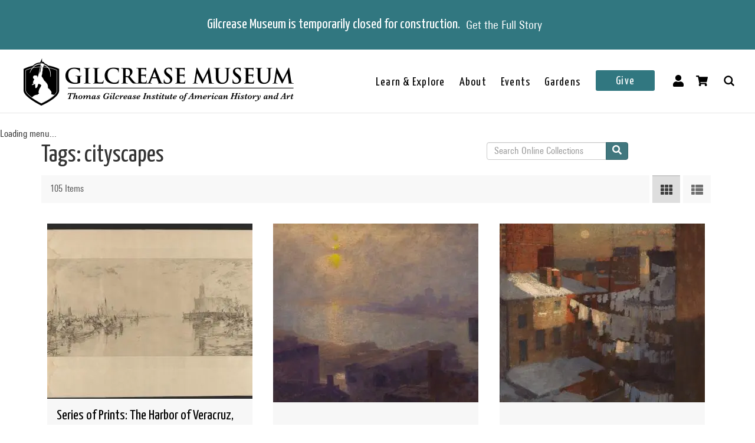

--- FILE ---
content_type: text/html; charset=utf-8
request_url: https://collections.gilcrease.org/tags/cityscapes?display=table&page=1
body_size: 7731
content:
<!DOCTYPE html><html><head><meta charSet="utf-8"/><meta name="viewport" content="width=device-width"/><meta name="next-head-count" content="2"/><link data-next-font="size-adjust" rel="preconnect" href="/" crossorigin="anonymous"/><link rel="preload" href="/_next/static/css/9cf897905f418876.css" as="style"/><link rel="stylesheet" href="/_next/static/css/9cf897905f418876.css" data-n-g=""/><link rel="preload" href="/_next/static/css/4df78f2cd73d6b26.css" as="style"/><link rel="stylesheet" href="/_next/static/css/4df78f2cd73d6b26.css" data-n-p=""/><noscript data-n-css=""></noscript><script defer="" nomodule="" src="/_next/static/chunks/polyfills-c67a75d1b6f99dc8.js"></script><script src="/_next/static/chunks/webpack-42c0df76e198e32a.js" defer=""></script><script src="/_next/static/chunks/framework-e14092e0d084b50d.js" defer=""></script><script src="/_next/static/chunks/main-48795bd533988ee6.js" defer=""></script><script src="/_next/static/chunks/pages/_app-412c44d6c4a66c88.js" defer=""></script><script src="/_next/static/chunks/421-906e79e1c023a51a.js" defer=""></script><script src="/_next/static/chunks/664-b63d0d8c80f30c87.js" defer=""></script><script src="/_next/static/chunks/692-520690f2c98cbe28.js" defer=""></script><script src="/_next/static/chunks/914-7fd8a40dff481ef7.js" defer=""></script><script src="/_next/static/chunks/675-0473debd371673fd.js" defer=""></script><script src="/_next/static/chunks/354-7de4dbf1e5b82031.js" defer=""></script><script src="/_next/static/chunks/929-a25e3f2841745be2.js" defer=""></script><script src="/_next/static/chunks/834-483e083dc679abc9.js" defer=""></script><script src="/_next/static/chunks/88-e5d42ccc3fe1d795.js" defer=""></script><script src="/_next/static/chunks/pages/%5B...slug%5D-f4340c65fbb102bb.js" defer=""></script><script src="/_next/static/4HwSmBFaG1UiUvgDgHuQM/_buildManifest.js" defer=""></script><script src="/_next/static/4HwSmBFaG1UiUvgDgHuQM/_ssgManifest.js" defer=""></script></head><body><div id="__next"></div><script id="__NEXT_DATA__" type="application/json">{"props":{"pageProps":{"resource":{"type":"taxonomy_term--tags","id":"d194df75-5cd4-44b1-bb41-7e4345651b5f","drupal_internal__tid":15078,"drupal_internal__revision_id":31682,"langcode":"en","revision_created":"2023-01-19T21:43:17+00:00","revision_log_message":null,"status":true,"name":"cityscapes","description":null,"weight":0,"changed":null,"default_langcode":true,"revision_translation_affected":true,"metatag":[{"tag":"meta","attributes":{"name":"title","content":"cityscapes - Gilcrease Museum Online Collections"}},{"tag":"link","attributes":{"rel":"shortlink","href":"https://live-gmcd.pantheonsite.io/tags/cityscapes"}},{"tag":"link","attributes":{"rel":"canonical","href":"https://live-gmcd.pantheonsite.io/tags/cityscapes"}},{"tag":"meta","attributes":{"name":"generator","content":"Drupal 9 (https://www.drupal.org/)"}},{"tag":"meta","attributes":{"property":"og:title","content":"cityscapes - Gilcrease Museum Online Collections"}},{"tag":"meta","attributes":{"property":"og:description","content":"Explore 35,000 of more than 350,000 items in the Gilcrease collection of art, artifacts and archival materials that tell the history of North America."}}],"path":{"alias":"/tags/cityscapes","pid":179557,"langcode":"en"},"field_getty_aat_url":null,"all_assets_list":[],"links":{"self":{"href":"https://live-gmcd.pantheonsite.io/jsonapi/taxonomy_term/tags/d194df75-5cd4-44b1-bb41-7e4345651b5f?resourceVersion=id%3A31682"}},"vid":{"type":"taxonomy_vocabulary--taxonomy_vocabulary","id":"321e5d6c-0b30-4855-a22e-bafffdb51737","resourceIdObjMeta":{"drupal_internal__target_id":"tags"}},"revision_user":null,"parent":[{"type":"taxonomy_term--tags","id":"virtual","resourceIdObjMeta":{"links":{"help":{"href":"https://www.drupal.org/docs/8/modules/json-api/core-concepts#virtual","meta":{"about":"Usage and meaning of the 'virtual' resource identifier."}}}}}],"relationshipNames":["vid","revision_user","parent"]},"metaTags":["\u003ctitle key=0 name=\"title\"content=\"cityscapes - Gilcrease Museum Online Collections\"\u003ecityscapes - Gilcrease Museum Online Collections\u003c/title\u003e","\u003clink key=1 rel=\"shortlink\"href=\"https://collections.gilcrease.org/tags/cityscapes\"/\u003e","\u003clink key=2 rel=\"canonical\"href=\"https://collections.gilcrease.org/tags/cityscapes\"/\u003e","\u003cmeta key=3 name=\"generator\"content=\"Drupal 9 (https://www.drupal.org/)\"/\u003e","\u003cmeta key=4 property=\"og:title\"content=\"cityscapes - Gilcrease Museum Online Collections\"/\u003e","\u003cmeta key=5 property=\"og:description\"content=\"Explore 35,000 of more than 350,000 items in the Gilcrease collection of art, artifacts and archival materials that tell the history of North America.\"/\u003e"],"view":[{"type":"node--museum_object","id":"0990ed04-1003-4d21-8c2e-7e642a0e8f59","status":true,"title":"Series of Prints: The Harbor of Veracruz, Mexico","path":{"alias":"/object/14447a-m","pid":293370,"langcode":"en"},"body":{"value":"Multiple etchings from the same plate are stored in the Gilcrease Museum collections.","format":"full_html","processed":"\u003cp\u003eMultiple etchings from the same plate are stored in the Gilcrease Museum collections.\u003c/p\u003e\n","summary":null},"field_culture":"American","field_dimensions":"Overall: 11 1/2 × 26 3/4 in. (29.2 × 67.9 cm)\r\nOverall (14.447a): 19 7/8 × 34 1/2 in. (50.5 × 87.6 cm)\r\nImage (14.447a): 11 3/4 × 26 3/4 in. (29.8 × 67.9 cm)\r\nOverall (14.447b): 20 1/8 × 34 11/16 in. (51.1 × 88.1 cm)\r\nImage (14.447b): 11 3/4 × 26 3/4 in. (29.8 × 67.9 cm)\r\nOverall (14.447c): 19 5/8 × 34 5/8 in. (49.8 × 87.9 cm)\r\nImage (14.447c): 11 3/4 × 26 3/4 in. (29.8 × 67.9 cm)\r\nOverall (14.447d): 19 5/8 × 34 9/16 in. (49.8 × 87.8 cm)\r\nImage (14.447d): 11 3/4 × 26 3/4 in. (29.8 × 67.9 cm)\r\nOverall (14.447e): 19 5/8 × 34 5/8 in. (49.8 × 87.9 cm)\r\nImage (14.447e): 11 3/4 × 26 3/4 in. (29.8 × 67.9 cm)\r\nOverall (14.447f): 19 5/8 × 34 5/8 in. (49.8 × 87.9 cm)\r\nImage (14.447f): 11 3/4 × 26 3/4 in. (29.8 × 67.9 cm)\r\nOverall (14.447g): 20 × 34 5/8 in. (50.8 × 87.9 cm)\r\nImage (14.447g): 11 3/4 × 26 3/4 in. (29.8 × 67.9 cm)\r\nOverall (14.447h): 20 × 34 5/8 in. (50.8 × 87.9 cm)\r\nImage (14.447h): 11 3/4 × 26 3/4 in. (29.8 × 67.9 cm)\r\nOverall (14.447i): 20 × 34 5/8 in. (50.8 × 87.9 cm)\r\nImage (14.447i): 11 3/4 × 26 3/4 in. (29.8 × 67.9 cm)\r\nOverall (14.447j): 20 1/8 × 32 7/8 in. (51.1 × 83.5 cm)\r\nImage (14.447j): 11 3/4 × 26 3/4 in. (29.8 × 67.9 cm)\r\nOverall (14.447k): 20 1/16 × 33 in. (51 × 83.8 cm)\r\nImage (14.447k): 11 3/4 × 26 3/4 in. (29.8 × 67.9 cm)\r\nOverall (14.447l): 24 × 31 3/4 in. (61 × 80.6 cm)\r\nImage (14.447l): 11 3/4 × 26 3/4 in. (29.8 × 67.9 cm)\r\nOverall (14.447m): 15 1/2 × 29 3/4 in. (39.4 × 75.6 cm)\r\nImage (14.447m): 11 3/4 × 26 3/4 in. (29.8 × 67.9 cm)","field_id_number":"14.447a-m","field_medium_technique":"printing ink on paper (14.447a-l), printing ink on parchment (14.447m)","gm_images":{"primary_image":{"uri":"s3://assets/1426.447a_recto_o6.jpg","url":"https://gmcd-piction-live.s3.amazonaws.com/assets/1426.447a_recto_o6.jpg","alt":"","title":"","width":"4000","height":"2398"},"mobile_image":{"uri":"s3://assets/1426.447a_recto_o6.jpg","url":"https://gmcd-piction-live.s3.amazonaws.com/assets/1426.447a_recto_o6.jpg","alt":"","title":"","width":"4000","height":"2398"}},"gm_card_view_mode_data":{"node_bundle":"museum_object","uuid":"0990ed04-1003-4d21-8c2e-7e642a0e8f59","node_id":194209,"node_url":"/object/14447a-m","title":"Series of Prints: The Harbor of Veracruz, Mexico","snippet_plain_text":"1885 | printing ink on paper (14.447a-l), printing ink on parchment (14.447m)","is_library":false,"dci":false,"images":{"variable":"https://gmcd-piction-live.s3.amazonaws.com/styles/variablecard/s3/assets/1426.447a_recto_o6.jpg?itok=vzcE2Qwf","mobile_image":"https://gmcd-piction-live.s3.amazonaws.com/styles/card_normal/s3/assets/1426.447a_recto_o6.jpg?itok=Jmb-fl4b","table_thumbnail":"https://gmcd-piction-live.s3.amazonaws.com/styles/table_thumbnail/s3/assets/1426.447a_recto_o6.jpg?itok=FHCb0w-R"},"summary":"1885 | printing ink on paper (14.447a-l), printing ink on parchment (14.447m)","subtitle":"Thomas Moran"},"museum_object_computed_properties":{"dci":false,"restriction":5,"amo_is_archival_object":false,"amo_is_intermediate":false,"show_iiif_viewer":true,"has_assets":true,"assets":[{"nid":"146567","alt":null,"title":null,"width":"4000","height":"2398","uri":"s3://assets/1426.447a_recto_o6.jpg","filemime":"image/jpeg","order_caption":null,"aspect_ratio":"1.6681","url":"https://gmcd-piction-live.s3.amazonaws.com/assets/1426.447a_recto_o6.jpg"}],"primary_asset":{"nid":"146567","alt":null,"title":null,"width":"4000","height":"2398","uri":"s3://assets/1426.447a_recto_o6.jpg","filemime":"image/jpeg","order_caption":null,"aspect_ratio":"1.6681","url":"https://gmcd-piction-live.s3.amazonaws.com/assets/1426.447a_recto_o6.jpg","image_styles":{"slideshow":"https://gmcd-piction-live.s3.amazonaws.com/styles/slideshow/s3/assets/1426.447a_recto_o6.jpg?itok=gzXLSIxG"}},"primary_image":{"uri":"s3://assets/1426.447a_recto_o6.jpg","url":"https://gmcd-piction-live.s3.amazonaws.com/assets/1426.447a_recto_o6.jpg","alt":"","title":"","width":"4000","height":"2398"},"mobile_image":{"uri":"s3://assets/1426.447a_recto_o6.jpg","url":"https://gmcd-piction-live.s3.amazonaws.com/assets/1426.447a_recto_o6.jpg","alt":"","title":"","width":"4000","height":"2398"},"creator":"Thomas Moran","creator_compound_name":"Thomas Moran","creators_list":"Thomas Moran","subtitle":"Thomas Moran","copyright_statement":"©Gilcrease Museum"},"links":{"self":{"href":"https://live-gmcd.pantheonsite.io/jsonapi/node/museum_object/0990ed04-1003-4d21-8c2e-7e642a0e8f59?resourceVersion=id%3A194209"}},"field_creator":[{"type":"node--creator","id":"07f35514-9d19-4d8b-8223-c3d90bd5ee69","resourceIdObjMeta":{"drupal_internal__target_id":3267}}],"relationshipNames":["field_creator"]},{"type":"node--museum_object","id":"08230c21-4f6c-4dca-836f-ecc2d371786a","status":true,"title":"New York at Sunset from Brooklyn","path":{"alias":"/object/01919","pid":290969,"langcode":"en"},"body":null,"field_culture":"American","field_dimensions":"Framed: 26 1/8 × 36 1/8 × 1 1/4 in. (66.4 × 91.8 × 3.2 cm)\r\nImage (Canvas): 20 × 30 in. (50.8 × 76.2 cm)","field_id_number":"01.919","field_medium_technique":"oil on canvas","gm_images":{"primary_image":{"uri":"s3://assets/01.919_recto4_o6.jpg","url":"https://gmcd-piction-live.s3.amazonaws.com/assets/01.919_recto4_o6.jpg","alt":"","title":"","width":"4000","height":"2659"},"mobile_image":{"uri":"s3://assets/01.919_recto4_o6.jpg","url":"https://gmcd-piction-live.s3.amazonaws.com/assets/01.919_recto4_o6.jpg","alt":"","title":"","width":"4000","height":"2659"}},"gm_card_view_mode_data":{"node_bundle":"museum_object","uuid":"08230c21-4f6c-4dca-836f-ecc2d371786a","node_id":192205,"node_url":"/object/01919","title":"New York at Sunset from Brooklyn","snippet_plain_text":"early 20th century | oil on canvas","is_library":false,"dci":false,"images":{"variable":"https://gmcd-piction-live.s3.amazonaws.com/styles/variablecard/s3/assets/01.919_recto4_o6.jpg?itok=9BhdA6is","mobile_image":"https://gmcd-piction-live.s3.amazonaws.com/styles/card_normal/s3/assets/01.919_recto4_o6.jpg?itok=-HiObdKX","table_thumbnail":"https://gmcd-piction-live.s3.amazonaws.com/styles/table_thumbnail/s3/assets/01.919_recto4_o6.jpg?itok=PVO4t9lb"},"summary":"early 20th century | oil on canvas","subtitle":"William Robinson Leigh"},"museum_object_computed_properties":{"dci":false,"restriction":4,"amo_is_archival_object":false,"amo_is_intermediate":false,"show_iiif_viewer":true,"has_assets":true,"assets":[{"nid":"192204","alt":null,"title":null,"width":"4000","height":"2659","uri":"s3://assets/01.919_recto4_o6.jpg","filemime":"image/jpeg","order_caption":null,"aspect_ratio":"1.5043","url":"https://gmcd-piction-live.s3.amazonaws.com/assets/01.919_recto4_o6.jpg"}],"primary_asset":{"nid":"192204","alt":null,"title":null,"width":"4000","height":"2659","uri":"s3://assets/01.919_recto4_o6.jpg","filemime":"image/jpeg","order_caption":null,"aspect_ratio":"1.5043","url":"https://gmcd-piction-live.s3.amazonaws.com/assets/01.919_recto4_o6.jpg","image_styles":{"slideshow":"https://gmcd-piction-live.s3.amazonaws.com/styles/slideshow/s3/assets/01.919_recto4_o6.jpg?itok=Kv0aUeZi"}},"primary_image":{"uri":"s3://assets/01.919_recto4_o6.jpg","url":"https://gmcd-piction-live.s3.amazonaws.com/assets/01.919_recto4_o6.jpg","alt":"","title":"","width":"4000","height":"2659"},"mobile_image":{"uri":"s3://assets/01.919_recto4_o6.jpg","url":"https://gmcd-piction-live.s3.amazonaws.com/assets/01.919_recto4_o6.jpg","alt":"","title":"","width":"4000","height":"2659"},"creator":"William Robinson Leigh","creator_compound_name":"William Robinson Robinson Leigh","creators_list":"William Robinson Leigh","subtitle":"William Robinson Leigh","copyright_statement":"©Gilcrease Museum"},"links":{"self":{"href":"https://live-gmcd.pantheonsite.io/jsonapi/node/museum_object/08230c21-4f6c-4dca-836f-ecc2d371786a?resourceVersion=id%3A192205"}},"field_creator":[{"type":"node--creator","id":"04b3425a-347a-44e8-8e5d-439b703ddb6e","resourceIdObjMeta":{"drupal_internal__target_id":3305}}],"relationshipNames":["field_creator"]},{"type":"node--museum_object","id":"3cba8cf8-6898-44c5-9719-01fa96596c57","status":true,"title":"View from Studio Window","path":{"alias":"/object/011063","pid":290941,"langcode":"en"},"body":null,"field_culture":"American","field_dimensions":"Overall (Canvas): 28 1/4 × 22 1/8 in. (71.8 × 56.2 cm)\r\nFramed: 35 1/2 × 29 1/2 × 2 3/16 in. (90.2 × 74.9 × 5.6 cm)","field_id_number":"01.1063","field_medium_technique":"oil on canvas","gm_images":{"primary_image":{"uri":"s3://assets/01.1063_recto4_o6.jpg","url":"https://gmcd-piction-live.s3.amazonaws.com/assets/01.1063_recto4_o6.jpg","alt":"","title":"","width":"3106","height":"4000"},"mobile_image":{"uri":"s3://assets/01.1063_recto4_o6.jpg","url":"https://gmcd-piction-live.s3.amazonaws.com/assets/01.1063_recto4_o6.jpg","alt":"","title":"","width":"3106","height":"4000"}},"gm_card_view_mode_data":{"node_bundle":"museum_object","uuid":"3cba8cf8-6898-44c5-9719-01fa96596c57","node_id":192178,"node_url":"/object/011063","title":"View from Studio Window","snippet_plain_text":"1923 | oil on canvas","is_library":false,"dci":false,"images":{"variable":"https://gmcd-piction-live.s3.amazonaws.com/styles/variablecard/s3/assets/01.1063_recto4_o6.jpg?itok=1W55Zk8_","mobile_image":"https://gmcd-piction-live.s3.amazonaws.com/styles/card_normal/s3/assets/01.1063_recto4_o6.jpg?itok=I3MkyU0c","table_thumbnail":"https://gmcd-piction-live.s3.amazonaws.com/styles/table_thumbnail/s3/assets/01.1063_recto4_o6.jpg?itok=CzMlhoPT"},"summary":"1923 | oil on canvas","subtitle":"William Robinson Leigh"},"museum_object_computed_properties":{"dci":false,"restriction":4,"amo_is_archival_object":false,"amo_is_intermediate":false,"show_iiif_viewer":true,"has_assets":true,"assets":[{"nid":"192177","alt":null,"title":null,"width":"3106","height":"4000","uri":"s3://assets/01.1063_recto4_o6.jpg","filemime":"image/jpeg","order_caption":null,"aspect_ratio":"0.7765","url":"https://gmcd-piction-live.s3.amazonaws.com/assets/01.1063_recto4_o6.jpg"}],"primary_asset":{"nid":"192177","alt":null,"title":null,"width":"3106","height":"4000","uri":"s3://assets/01.1063_recto4_o6.jpg","filemime":"image/jpeg","order_caption":null,"aspect_ratio":"0.7765","url":"https://gmcd-piction-live.s3.amazonaws.com/assets/01.1063_recto4_o6.jpg","image_styles":{"slideshow":"https://gmcd-piction-live.s3.amazonaws.com/styles/slideshow/s3/assets/01.1063_recto4_o6.jpg?itok=NojqJLbX"}},"primary_image":{"uri":"s3://assets/01.1063_recto4_o6.jpg","url":"https://gmcd-piction-live.s3.amazonaws.com/assets/01.1063_recto4_o6.jpg","alt":"","title":"","width":"3106","height":"4000"},"mobile_image":{"uri":"s3://assets/01.1063_recto4_o6.jpg","url":"https://gmcd-piction-live.s3.amazonaws.com/assets/01.1063_recto4_o6.jpg","alt":"","title":"","width":"3106","height":"4000"},"creator":"William Robinson Leigh","creator_compound_name":"William Robinson Robinson Leigh","creators_list":"William Robinson Leigh","subtitle":"William Robinson Leigh","copyright_statement":"©Gilcrease Museum"},"links":{"self":{"href":"https://live-gmcd.pantheonsite.io/jsonapi/node/museum_object/3cba8cf8-6898-44c5-9719-01fa96596c57?resourceVersion=id%3A192178"}},"field_creator":[{"type":"node--creator","id":"04b3425a-347a-44e8-8e5d-439b703ddb6e","resourceIdObjMeta":{"drupal_internal__target_id":3305}}],"relationshipNames":["field_creator"]},{"type":"node--museum_object","id":"7efb1a22-0ab4-4389-ac08-754ff2b8822b","status":true,"title":"Jersey City","path":{"alias":"/object/01694","pid":290761,"langcode":"en"},"body":null,"field_culture":"American","field_dimensions":null,"field_id_number":"01.694","field_medium_technique":"oil on canvas board","gm_images":{"primary_image":{"uri":"s3://assets/0127.694_leigh_recto4_o2.jpg","url":"https://gmcd-piction-live.s3.amazonaws.com/assets/0127.694_leigh_recto4_o2.jpg","alt":"","title":"","width":"2000","height":"1594"},"mobile_image":{"uri":"s3://assets/0127.694_leigh_recto4_o2.jpg","url":"https://gmcd-piction-live.s3.amazonaws.com/assets/0127.694_leigh_recto4_o2.jpg","alt":"","title":"","width":"2000","height":"1594"}},"gm_card_view_mode_data":{"node_bundle":"museum_object","uuid":"7efb1a22-0ab4-4389-ac08-754ff2b8822b","node_id":192004,"node_url":"/object/01694","title":"Jersey City","snippet_plain_text":"1923 | oil on canvas board","is_library":false,"dci":false,"images":{"variable":"https://gmcd-piction-live.s3.amazonaws.com/styles/variablecard/s3/assets/0127.694_leigh_recto4_o2.jpg?itok=bqoePEpI","mobile_image":"https://gmcd-piction-live.s3.amazonaws.com/styles/card_normal/s3/assets/0127.694_leigh_recto4_o2.jpg?itok=4gR8nkGo","table_thumbnail":"https://gmcd-piction-live.s3.amazonaws.com/styles/table_thumbnail/s3/assets/0127.694_leigh_recto4_o2.jpg?itok=UTQO2Sf3"},"summary":"1923 | oil on canvas board","subtitle":"William Robinson Leigh"},"museum_object_computed_properties":{"dci":false,"restriction":4,"amo_is_archival_object":false,"amo_is_intermediate":false,"show_iiif_viewer":true,"has_assets":true,"assets":[{"nid":"192003","alt":null,"title":null,"width":"2000","height":"1594","uri":"s3://assets/0127.694_leigh_recto4_o2.jpg","filemime":"image/jpeg","order_caption":null,"aspect_ratio":"1.2547","url":"https://gmcd-piction-live.s3.amazonaws.com/assets/0127.694_leigh_recto4_o2.jpg"},{"nid":"139045","alt":null,"title":null,"width":"2000","height":"1602","uri":"s3://assets/0127.694_leigh_verso_o2.jpg","filemime":"image/jpeg","order_caption":null,"aspect_ratio":"1.2484","url":"https://gmcd-piction-live.s3.amazonaws.com/assets/0127.694_leigh_verso_o2.jpg"}],"primary_asset":{"nid":"192003","alt":null,"title":null,"width":"2000","height":"1594","uri":"s3://assets/0127.694_leigh_recto4_o2.jpg","filemime":"image/jpeg","order_caption":null,"aspect_ratio":"1.2547","url":"https://gmcd-piction-live.s3.amazonaws.com/assets/0127.694_leigh_recto4_o2.jpg","image_styles":{"slideshow":"https://gmcd-piction-live.s3.amazonaws.com/styles/slideshow/s3/assets/0127.694_leigh_recto4_o2.jpg?itok=7qw83LqZ"}},"primary_image":{"uri":"s3://assets/0127.694_leigh_recto4_o2.jpg","url":"https://gmcd-piction-live.s3.amazonaws.com/assets/0127.694_leigh_recto4_o2.jpg","alt":"","title":"","width":"2000","height":"1594"},"mobile_image":{"uri":"s3://assets/0127.694_leigh_recto4_o2.jpg","url":"https://gmcd-piction-live.s3.amazonaws.com/assets/0127.694_leigh_recto4_o2.jpg","alt":"","title":"","width":"2000","height":"1594"},"creator":"William Robinson Leigh","creator_compound_name":"William Robinson Robinson Leigh","creators_list":"William Robinson Leigh","subtitle":"William Robinson Leigh","copyright_statement":"©Gilcrease Museum"},"links":{"self":{"href":"https://live-gmcd.pantheonsite.io/jsonapi/node/museum_object/7efb1a22-0ab4-4389-ac08-754ff2b8822b?resourceVersion=id%3A192004"}},"field_creator":[{"type":"node--creator","id":"04b3425a-347a-44e8-8e5d-439b703ddb6e","resourceIdObjMeta":{"drupal_internal__target_id":3305}}],"relationshipNames":["field_creator"]},{"type":"node--museum_object","id":"ade66b74-9b27-4cfb-ba3a-d860b4b44426","status":true,"title":"Running Late for the Opera","path":{"alias":"/object/14962","pid":241690,"langcode":"en"},"body":null,"field_culture":"Native American; Standing Rock Sioux","field_dimensions":"Overall: 21 7/8 x 27 15/16 in. (55.5 x 71 cm)","field_id_number":"14.962","field_medium_technique":"ink on paper","gm_images":{"primary_image":{"uri":"s3://assets/14.962_recto_o6.jpg","url":"https://gmcd-piction-live.s3.amazonaws.com/assets/14.962_recto_o6.jpg","alt":"","title":"","width":"4000","height":"3178"},"mobile_image":{"uri":"s3://assets/14.962_recto_o6.jpg","url":"https://gmcd-piction-live.s3.amazonaws.com/assets/14.962_recto_o6.jpg","alt":"","title":"","width":"4000","height":"3178"}},"gm_card_view_mode_data":{"node_bundle":"museum_object","uuid":"ade66b74-9b27-4cfb-ba3a-d860b4b44426","node_id":151182,"node_url":"/object/14962","title":"Running Late for the Opera","snippet_plain_text":"ink on paper","is_library":false,"dci":false,"images":{"variable":"https://gmcd-piction-live.s3.amazonaws.com/styles/variablecard/s3/assets/14.962_recto_o6.jpg?itok=1qKIy48U","mobile_image":"https://gmcd-piction-live.s3.amazonaws.com/styles/card_normal/s3/assets/14.962_recto_o6.jpg?itok=76hdEDdO","table_thumbnail":"https://gmcd-piction-live.s3.amazonaws.com/styles/table_thumbnail/s3/assets/14.962_recto_o6.jpg?itok=tPTLjsYY"},"summary":"ink on paper","subtitle":"Ed Defender"},"museum_object_computed_properties":{"dci":false,"restriction":5,"amo_is_archival_object":false,"amo_is_intermediate":false,"show_iiif_viewer":true,"has_assets":true,"assets":[{"nid":"151180","alt":null,"title":null,"width":"4000","height":"3178","uri":"s3://assets/14.962_recto_o6.jpg","filemime":"image/jpeg","order_caption":null,"aspect_ratio":"1.2587","url":"https://gmcd-piction-live.s3.amazonaws.com/assets/14.962_recto_o6.jpg"}],"primary_asset":{"nid":"151180","alt":null,"title":null,"width":"4000","height":"3178","uri":"s3://assets/14.962_recto_o6.jpg","filemime":"image/jpeg","order_caption":null,"aspect_ratio":"1.2587","url":"https://gmcd-piction-live.s3.amazonaws.com/assets/14.962_recto_o6.jpg","image_styles":{"slideshow":"https://gmcd-piction-live.s3.amazonaws.com/styles/slideshow/s3/assets/14.962_recto_o6.jpg?itok=Scst-1u4"}},"primary_image":{"uri":"s3://assets/14.962_recto_o6.jpg","url":"https://gmcd-piction-live.s3.amazonaws.com/assets/14.962_recto_o6.jpg","alt":"","title":"","width":"4000","height":"3178"},"mobile_image":{"uri":"s3://assets/14.962_recto_o6.jpg","url":"https://gmcd-piction-live.s3.amazonaws.com/assets/14.962_recto_o6.jpg","alt":"","title":"","width":"4000","height":"3178"},"creator":"Ed Defender","creator_compound_name":"Ed Defender","creators_list":"Ed Defender","subtitle":"Ed Defender","copyright_statement":"©Gilcrease Museum"},"links":{"self":{"href":"https://live-gmcd.pantheonsite.io/jsonapi/node/museum_object/ade66b74-9b27-4cfb-ba3a-d860b4b44426?resourceVersion=id%3A151182"}},"field_creator":[{"type":"node--creator","id":"989399d6-b101-4006-bea9-3e93ecc77419","resourceIdObjMeta":{"drupal_internal__target_id":151181}}],"relationshipNames":["field_creator"]},{"type":"node--museum_object","id":"e9436b70-e799-49f6-a519-3a18d3326db6","status":true,"title":"Sketchbook 1886 - 1888: Customs House","path":{"alias":"/object/18179","pid":241302,"langcode":"en"},"body":null,"field_culture":"American","field_dimensions":"Overall: 5 1/2 x 9 1/16 in. (14 x 23 cm)","field_id_number":"18.17.9","field_medium_technique":"graphite on paper","gm_images":{"primary_image":{"uri":"s3://assets/18.17.9_recto_o6.jpg","url":"https://gmcd-piction-live.s3.amazonaws.com/assets/18.17.9_recto_o6.jpg","alt":"","title":"","width":"4000","height":"2182"},"mobile_image":{"uri":"s3://assets/18.17.9_recto_o6.jpg","url":"https://gmcd-piction-live.s3.amazonaws.com/assets/18.17.9_recto_o6.jpg","alt":"","title":"","width":"4000","height":"2182"}},"gm_card_view_mode_data":{"node_bundle":"museum_object","uuid":"e9436b70-e799-49f6-a519-3a18d3326db6","node_id":150833,"node_url":"/object/18179","title":"Sketchbook 1886 - 1888: Customs House","snippet_plain_text":"1886 | graphite on paper","is_library":false,"dci":false,"images":{"variable":"https://gmcd-piction-live.s3.amazonaws.com/styles/variablecard/s3/assets/18.17.9_recto_o6.jpg?itok=-KxJEE_N","mobile_image":"https://gmcd-piction-live.s3.amazonaws.com/styles/card_normal/s3/assets/18.17.9_recto_o6.jpg?itok=oMbAA43m","table_thumbnail":"https://gmcd-piction-live.s3.amazonaws.com/styles/table_thumbnail/s3/assets/18.17.9_recto_o6.jpg?itok=ih8HjBjn"},"summary":"1886 | graphite on paper","subtitle":"Thomas Moran"},"museum_object_computed_properties":{"dci":false,"restriction":5,"amo_is_archival_object":false,"amo_is_intermediate":false,"show_iiif_viewer":true,"has_assets":true,"assets":[{"nid":"150832","alt":null,"title":null,"width":"4000","height":"2182","uri":"s3://assets/18.17.9_recto_o6.jpg","filemime":"image/jpeg","order_caption":null,"aspect_ratio":"1.8332","url":"https://gmcd-piction-live.s3.amazonaws.com/assets/18.17.9_recto_o6.jpg"},{"nid":"141472","alt":null,"title":null,"width":"4000","height":"2332","uri":"s3://assets/18.17.9_verso_o6.jpg","filemime":"image/jpeg","order_caption":null,"aspect_ratio":"1.7153","url":"https://gmcd-piction-live.s3.amazonaws.com/assets/18.17.9_verso_o6.jpg"}],"primary_asset":{"nid":"150832","alt":null,"title":null,"width":"4000","height":"2182","uri":"s3://assets/18.17.9_recto_o6.jpg","filemime":"image/jpeg","order_caption":null,"aspect_ratio":"1.8332","url":"https://gmcd-piction-live.s3.amazonaws.com/assets/18.17.9_recto_o6.jpg","image_styles":{"slideshow":"https://gmcd-piction-live.s3.amazonaws.com/styles/slideshow/s3/assets/18.17.9_recto_o6.jpg?itok=Z7o2g1JW"}},"primary_image":{"uri":"s3://assets/18.17.9_recto_o6.jpg","url":"https://gmcd-piction-live.s3.amazonaws.com/assets/18.17.9_recto_o6.jpg","alt":"","title":"","width":"4000","height":"2182"},"mobile_image":{"uri":"s3://assets/18.17.9_recto_o6.jpg","url":"https://gmcd-piction-live.s3.amazonaws.com/assets/18.17.9_recto_o6.jpg","alt":"","title":"","width":"4000","height":"2182"},"creator":"Thomas Moran","creator_compound_name":"Thomas Moran","creators_list":"Thomas Moran","subtitle":"Thomas Moran","copyright_statement":"©Gilcrease Museum"},"links":{"self":{"href":"https://live-gmcd.pantheonsite.io/jsonapi/node/museum_object/e9436b70-e799-49f6-a519-3a18d3326db6?resourceVersion=id%3A150833"}},"field_creator":[{"type":"node--creator","id":"07f35514-9d19-4d8b-8223-c3d90bd5ee69","resourceIdObjMeta":{"drupal_internal__target_id":3267}}],"relationshipNames":["field_creator"]},{"type":"node--museum_object","id":"414b3a2a-3bf0-4e0c-afc1-3167dd703481","status":true,"title":"Sketchbook 1886 - 1888: Green Window Shutters","path":{"alias":"/object/18175","pid":241295,"langcode":"en"},"body":null,"field_culture":"American","field_dimensions":"Overall: 9 1/8 x 5 1/2 in. (23.2 x 14 cm)","field_id_number":"18.17.5","field_medium_technique":"graphite on paper","gm_images":{"primary_image":{"uri":"s3://assets/18.17.5_recto_new_o6.jpg","url":"https://gmcd-piction-live.s3.amazonaws.com/assets/18.17.5_recto_new_o6.jpg","alt":"","title":"","width":"2214","height":"4000"},"mobile_image":{"uri":"s3://assets/18.17.5_recto_new_o6.jpg","url":"https://gmcd-piction-live.s3.amazonaws.com/assets/18.17.5_recto_new_o6.jpg","alt":"","title":"","width":"2214","height":"4000"}},"gm_card_view_mode_data":{"node_bundle":"museum_object","uuid":"414b3a2a-3bf0-4e0c-afc1-3167dd703481","node_id":150827,"node_url":"/object/18175","title":"Sketchbook 1886 - 1888: Green Window Shutters","snippet_plain_text":"1886 | graphite on paper","is_library":false,"dci":false,"images":{"variable":"https://gmcd-piction-live.s3.amazonaws.com/styles/variablecard/s3/assets/18.17.5_recto_new_o6.jpg?itok=UUTXNeM0","mobile_image":"https://gmcd-piction-live.s3.amazonaws.com/styles/card_normal/s3/assets/18.17.5_recto_new_o6.jpg?itok=WUxsP8HO","table_thumbnail":"https://gmcd-piction-live.s3.amazonaws.com/styles/table_thumbnail/s3/assets/18.17.5_recto_new_o6.jpg?itok=NWyn8t2I"},"summary":"1886 | graphite on paper","subtitle":"Thomas Moran"},"museum_object_computed_properties":{"dci":false,"restriction":5,"amo_is_archival_object":false,"amo_is_intermediate":false,"show_iiif_viewer":true,"has_assets":true,"assets":[{"nid":"185604","alt":null,"title":null,"width":"2214","height":"4000","uri":"s3://assets/18.17.5_recto_new_o6.jpg","filemime":"image/jpeg","order_caption":null,"aspect_ratio":"0.5535","url":"https://gmcd-piction-live.s3.amazonaws.com/assets/18.17.5_recto_new_o6.jpg"},{"nid":"150829","alt":null,"title":null,"width":"4000","height":"2372","uri":"s3://assets/18.17.5_verso_o6.jpg","filemime":"image/jpeg","order_caption":null,"aspect_ratio":"1.6863","url":"https://gmcd-piction-live.s3.amazonaws.com/assets/18.17.5_verso_o6.jpg"}],"primary_asset":{"nid":"185604","alt":null,"title":null,"width":"2214","height":"4000","uri":"s3://assets/18.17.5_recto_new_o6.jpg","filemime":"image/jpeg","order_caption":null,"aspect_ratio":"0.5535","url":"https://gmcd-piction-live.s3.amazonaws.com/assets/18.17.5_recto_new_o6.jpg","image_styles":{"slideshow":"https://gmcd-piction-live.s3.amazonaws.com/styles/slideshow/s3/assets/18.17.5_recto_new_o6.jpg?itok=iigIEVJH"}},"primary_image":{"uri":"s3://assets/18.17.5_recto_new_o6.jpg","url":"https://gmcd-piction-live.s3.amazonaws.com/assets/18.17.5_recto_new_o6.jpg","alt":"","title":"","width":"2214","height":"4000"},"mobile_image":{"uri":"s3://assets/18.17.5_recto_new_o6.jpg","url":"https://gmcd-piction-live.s3.amazonaws.com/assets/18.17.5_recto_new_o6.jpg","alt":"","title":"","width":"2214","height":"4000"},"creator":"Thomas Moran","creator_compound_name":"Thomas Moran","creators_list":"Thomas Moran","subtitle":"Thomas Moran","copyright_statement":"©Gilcrease Museum"},"links":{"self":{"href":"https://live-gmcd.pantheonsite.io/jsonapi/node/museum_object/414b3a2a-3bf0-4e0c-afc1-3167dd703481?resourceVersion=id%3A150827"}},"field_creator":[{"type":"node--creator","id":"07f35514-9d19-4d8b-8223-c3d90bd5ee69","resourceIdObjMeta":{"drupal_internal__target_id":3267}}],"relationshipNames":["field_creator"]},{"type":"node--museum_object","id":"8ca6dedf-570e-45d6-8bd4-f663ec792ea1","status":true,"title":"Plaza at Retaluleu","path":{"alias":"/object/15439","pid":241232,"langcode":"en"},"body":null,"field_culture":"American","field_dimensions":"Overall: 11 1/2 × 15 5/8 in. (29.2 × 39.7 cm)\r\nImage: 3 1/2 × 4 1/8 in. (8.9 × 10.5 cm)","field_id_number":"15.439","field_medium_technique":"printing ink on paper","gm_images":{"primary_image":{"uri":"s3://assets/1526.439_recto_o6.jpg","url":"https://gmcd-piction-live.s3.amazonaws.com/assets/1526.439_recto_o6.jpg","alt":"","title":"","width":"4000","height":"2990"},"mobile_image":{"uri":"s3://assets/1526.439_recto_o6.jpg","url":"https://gmcd-piction-live.s3.amazonaws.com/assets/1526.439_recto_o6.jpg","alt":"","title":"","width":"4000","height":"2990"}},"gm_card_view_mode_data":{"node_bundle":"museum_object","uuid":"8ca6dedf-570e-45d6-8bd4-f663ec792ea1","node_id":150779,"node_url":"/object/15439","title":"Plaza at Retaluleu","snippet_plain_text":"1878 | printing ink on paper","is_library":false,"dci":false,"images":{"variable":"https://gmcd-piction-live.s3.amazonaws.com/styles/variablecard/s3/assets/1526.439_recto_o6.jpg?itok=uyN7Ukfi","mobile_image":"https://gmcd-piction-live.s3.amazonaws.com/styles/card_normal/s3/assets/1526.439_recto_o6.jpg?itok=I30jLgpn","table_thumbnail":"https://gmcd-piction-live.s3.amazonaws.com/styles/table_thumbnail/s3/assets/1526.439_recto_o6.jpg?itok=0mkZz066"},"summary":"1878 | printing ink on paper","subtitle":"Thomas Moran"},"museum_object_computed_properties":{"dci":false,"restriction":5,"amo_is_archival_object":false,"amo_is_intermediate":false,"show_iiif_viewer":true,"has_assets":true,"assets":[{"nid":"150777","alt":null,"title":null,"width":"4000","height":"2990","uri":"s3://assets/1526.439_recto_o6.jpg","filemime":"image/jpeg","order_caption":null,"aspect_ratio":"1.3378","url":"https://gmcd-piction-live.s3.amazonaws.com/assets/1526.439_recto_o6.jpg"},{"nid":"141380","alt":null,"title":null,"width":"4000","height":"2979","uri":"s3://assets/1526.439_verso_o6.jpg","filemime":"image/jpeg","order_caption":null,"aspect_ratio":"1.3427","url":"https://gmcd-piction-live.s3.amazonaws.com/assets/1526.439_verso_o6.jpg"}],"primary_asset":{"nid":"150777","alt":null,"title":null,"width":"4000","height":"2990","uri":"s3://assets/1526.439_recto_o6.jpg","filemime":"image/jpeg","order_caption":null,"aspect_ratio":"1.3378","url":"https://gmcd-piction-live.s3.amazonaws.com/assets/1526.439_recto_o6.jpg","image_styles":{"slideshow":"https://gmcd-piction-live.s3.amazonaws.com/styles/slideshow/s3/assets/1526.439_recto_o6.jpg?itok=RdjE5kG0"}},"primary_image":{"uri":"s3://assets/1526.439_recto_o6.jpg","url":"https://gmcd-piction-live.s3.amazonaws.com/assets/1526.439_recto_o6.jpg","alt":"","title":"","width":"4000","height":"2990"},"mobile_image":{"uri":"s3://assets/1526.439_recto_o6.jpg","url":"https://gmcd-piction-live.s3.amazonaws.com/assets/1526.439_recto_o6.jpg","alt":"","title":"","width":"4000","height":"2990"},"creator":"Thomas Moran","creator_compound_name":"Thomas Moran","creators_list":"Thomas Moran, Frederick S. King","subtitle":"Thomas Moran","copyright_statement":"©Gilcrease Museum"},"links":{"self":{"href":"https://live-gmcd.pantheonsite.io/jsonapi/node/museum_object/8ca6dedf-570e-45d6-8bd4-f663ec792ea1?resourceVersion=id%3A150779"}},"field_creator":[{"type":"node--creator","id":"07f35514-9d19-4d8b-8223-c3d90bd5ee69","resourceIdObjMeta":{"drupal_internal__target_id":3267}},{"type":"node--creator","id":"16ec1d15-9ba6-426a-a342-74f396077150","resourceIdObjMeta":{"drupal_internal__target_id":152171}}],"relationshipNames":["field_creator"]},{"type":"node--museum_object","id":"6ff9b194-183b-4369-9760-950ec56e129e","status":true,"title":"On the Danube","path":{"alias":"/object/15432","pid":241221,"langcode":"en"},"body":null,"field_culture":"American","field_dimensions":"Overall: 11 1/4 × 7 7/8 in. (28.5 × 20 cm)\r\nDiameter: 5 1/4 in. (13.3 cm)","field_id_number":"15.432","field_medium_technique":"printing ink on paper","gm_images":{"primary_image":{"uri":"s3://assets/1526.432_recto_o6.jpg","url":"https://gmcd-piction-live.s3.amazonaws.com/assets/1526.432_recto_o6.jpg","alt":"","title":"","width":"2801","height":"4000"},"mobile_image":{"uri":"s3://assets/1526.432_recto_o6.jpg","url":"https://gmcd-piction-live.s3.amazonaws.com/assets/1526.432_recto_o6.jpg","alt":"","title":"","width":"2801","height":"4000"}},"gm_card_view_mode_data":{"node_bundle":"museum_object","uuid":"6ff9b194-183b-4369-9760-950ec56e129e","node_id":150770,"node_url":"/object/15432","title":"On the Danube","snippet_plain_text":"late-19th century - early 20th century | printing ink on paper","is_library":false,"dci":false,"images":{"variable":"https://gmcd-piction-live.s3.amazonaws.com/styles/variablecard/s3/assets/1526.432_recto_o6.jpg?itok=hOrTYjmT","mobile_image":"https://gmcd-piction-live.s3.amazonaws.com/styles/card_normal/s3/assets/1526.432_recto_o6.jpg?itok=TImX-aqP","table_thumbnail":"https://gmcd-piction-live.s3.amazonaws.com/styles/table_thumbnail/s3/assets/1526.432_recto_o6.jpg?itok=UC3aTD-L"},"summary":"late-19th century - early 20th century | printing ink on paper","subtitle":"Thomas Moran"},"museum_object_computed_properties":{"dci":false,"restriction":5,"amo_is_archival_object":false,"amo_is_intermediate":false,"show_iiif_viewer":true,"has_assets":true,"assets":[{"nid":"150769","alt":null,"title":null,"width":"2801","height":"4000","uri":"s3://assets/1526.432_recto_o6.jpg","filemime":"image/jpeg","order_caption":null,"aspect_ratio":"0.7003","url":"https://gmcd-piction-live.s3.amazonaws.com/assets/1526.432_recto_o6.jpg"},{"nid":"141377","alt":null,"title":null,"width":"2803","height":"4000","uri":"s3://assets/1526.432_verso_o6.jpg","filemime":"image/jpeg","order_caption":null,"aspect_ratio":"0.7008","url":"https://gmcd-piction-live.s3.amazonaws.com/assets/1526.432_verso_o6.jpg"}],"primary_asset":{"nid":"150769","alt":null,"title":null,"width":"2801","height":"4000","uri":"s3://assets/1526.432_recto_o6.jpg","filemime":"image/jpeg","order_caption":null,"aspect_ratio":"0.7003","url":"https://gmcd-piction-live.s3.amazonaws.com/assets/1526.432_recto_o6.jpg","image_styles":{"slideshow":"https://gmcd-piction-live.s3.amazonaws.com/styles/slideshow/s3/assets/1526.432_recto_o6.jpg?itok=e19CmU0V"}},"primary_image":{"uri":"s3://assets/1526.432_recto_o6.jpg","url":"https://gmcd-piction-live.s3.amazonaws.com/assets/1526.432_recto_o6.jpg","alt":"","title":"","width":"2801","height":"4000"},"mobile_image":{"uri":"s3://assets/1526.432_recto_o6.jpg","url":"https://gmcd-piction-live.s3.amazonaws.com/assets/1526.432_recto_o6.jpg","alt":"","title":"","width":"2801","height":"4000"},"creator":"Thomas Moran","creator_compound_name":"Thomas Moran","creators_list":"Thomas Moran, Speer","subtitle":"Thomas Moran","copyright_statement":"©Gilcrease Museum"},"links":{"self":{"href":"https://live-gmcd.pantheonsite.io/jsonapi/node/museum_object/6ff9b194-183b-4369-9760-950ec56e129e?resourceVersion=id%3A150770"}},"field_creator":[{"type":"node--creator","id":"07f35514-9d19-4d8b-8223-c3d90bd5ee69","resourceIdObjMeta":{"drupal_internal__target_id":3267}},{"type":"node--creator","id":"f1426555-4444-471e-b9b4-be82cfef864b","resourceIdObjMeta":{"drupal_internal__target_id":150723}}],"relationshipNames":["field_creator"]},{"type":"node--museum_object","id":"0f35664c-f47f-437d-80fb-301b36a0365e","status":true,"title":"Village and Church Scene","path":{"alias":"/object/15417","pid":241188,"langcode":"en"},"body":null,"field_culture":"American","field_dimensions":"Overall: 7 7/8 × 9 1/4 in. (20 × 23.5 cm)\r\nImage: 3 3/8 × 4 7/8 in. (8.6 × 12.4 cm)","field_id_number":"15.417","field_medium_technique":"printing ink on paper","gm_images":{"primary_image":{"uri":"s3://assets/1526.417_recto_o6.jpg","url":"https://gmcd-piction-live.s3.amazonaws.com/assets/1526.417_recto_o6.jpg","alt":"","title":"","width":"4000","height":"3404"},"mobile_image":{"uri":"s3://assets/1526.417_recto_o6.jpg","url":"https://gmcd-piction-live.s3.amazonaws.com/assets/1526.417_recto_o6.jpg","alt":"","title":"","width":"4000","height":"3404"}},"gm_card_view_mode_data":{"node_bundle":"museum_object","uuid":"0f35664c-f47f-437d-80fb-301b36a0365e","node_id":150745,"node_url":"/object/15417","title":"Village and Church Scene","snippet_plain_text":"late-19th century - early 20th century | printing ink on paper","is_library":false,"dci":false,"images":{"variable":"https://gmcd-piction-live.s3.amazonaws.com/styles/variablecard/s3/assets/1526.417_recto_o6.jpg?itok=yBaPYzA3","mobile_image":"https://gmcd-piction-live.s3.amazonaws.com/styles/card_normal/s3/assets/1526.417_recto_o6.jpg?itok=dbJ-E9U7","table_thumbnail":"https://gmcd-piction-live.s3.amazonaws.com/styles/table_thumbnail/s3/assets/1526.417_recto_o6.jpg?itok=7BDyxNQA"},"summary":"late-19th century - early 20th century | printing ink on paper","subtitle":"Thomas Moran"},"museum_object_computed_properties":{"dci":false,"restriction":5,"amo_is_archival_object":false,"amo_is_intermediate":false,"show_iiif_viewer":true,"has_assets":true,"assets":[{"nid":"150743","alt":null,"title":null,"width":"4000","height":"3404","uri":"s3://assets/1526.417_recto_o6.jpg","filemime":"image/jpeg","order_caption":null,"aspect_ratio":"1.1751","url":"https://gmcd-piction-live.s3.amazonaws.com/assets/1526.417_recto_o6.jpg"},{"nid":"141364","alt":null,"title":null,"width":"4000","height":"3396","uri":"s3://assets/1526.417_verso_o6.jpg","filemime":"image/jpeg","order_caption":null,"aspect_ratio":"1.1779","url":"https://gmcd-piction-live.s3.amazonaws.com/assets/1526.417_verso_o6.jpg"}],"primary_asset":{"nid":"150743","alt":null,"title":null,"width":"4000","height":"3404","uri":"s3://assets/1526.417_recto_o6.jpg","filemime":"image/jpeg","order_caption":null,"aspect_ratio":"1.1751","url":"https://gmcd-piction-live.s3.amazonaws.com/assets/1526.417_recto_o6.jpg","image_styles":{"slideshow":"https://gmcd-piction-live.s3.amazonaws.com/styles/slideshow/s3/assets/1526.417_recto_o6.jpg?itok=h6u8gGxq"}},"primary_image":{"uri":"s3://assets/1526.417_recto_o6.jpg","url":"https://gmcd-piction-live.s3.amazonaws.com/assets/1526.417_recto_o6.jpg","alt":"","title":"","width":"4000","height":"3404"},"mobile_image":{"uri":"s3://assets/1526.417_recto_o6.jpg","url":"https://gmcd-piction-live.s3.amazonaws.com/assets/1526.417_recto_o6.jpg","alt":"","title":"","width":"4000","height":"3404"},"creator":"Thomas Moran","creator_compound_name":"Thomas Moran","creators_list":"Thomas Moran, R. H. Carson","subtitle":"Thomas Moran","copyright_statement":"©Gilcrease Museum"},"links":{"self":{"href":"https://live-gmcd.pantheonsite.io/jsonapi/node/museum_object/0f35664c-f47f-437d-80fb-301b36a0365e?resourceVersion=id%3A150745"}},"field_creator":[{"type":"node--creator","id":"07f35514-9d19-4d8b-8223-c3d90bd5ee69","resourceIdObjMeta":{"drupal_internal__target_id":3267}},{"type":"node--creator","id":"043e0a75-5f63-425f-b5d8-c25b7c409ceb","resourceIdObjMeta":{"drupal_internal__target_id":150744}}],"relationshipNames":["field_creator"]},{"type":"node--museum_object","id":"67db0196-b780-41b9-b677-36487f8467f2","status":true,"title":"Dordrecht after Bunner","path":{"alias":"/object/14826","pid":240996,"langcode":"en"},"body":null,"field_culture":"American","field_dimensions":"Overall: 14 11/16 x 29 11/16 in. (37.3 x 75.4 cm)","field_id_number":"14.826","field_medium_technique":"printing ink on paper","gm_images":{"primary_image":{"uri":"s3://assets/1400.826_recto_o6.jpg","url":"https://gmcd-piction-live.s3.amazonaws.com/assets/1400.826_recto_o6.jpg","alt":"","title":"","width":"4000","height":"2083"},"mobile_image":{"uri":"s3://assets/1400.826_recto_o6.jpg","url":"https://gmcd-piction-live.s3.amazonaws.com/assets/1400.826_recto_o6.jpg","alt":"","title":"","width":"4000","height":"2083"}},"gm_card_view_mode_data":{"node_bundle":"museum_object","uuid":"67db0196-b780-41b9-b677-36487f8467f2","node_id":150577,"node_url":"/object/14826","title":"Dordrecht after Bunner","snippet_plain_text":"late-19th century - early 20th century | printing ink on paper","is_library":false,"dci":false,"images":{"variable":"https://gmcd-piction-live.s3.amazonaws.com/styles/variablecard/s3/assets/1400.826_recto_o6.jpg?itok=bxW9T6i0","mobile_image":"https://gmcd-piction-live.s3.amazonaws.com/styles/card_normal/s3/assets/1400.826_recto_o6.jpg?itok=i6bXfYt4","table_thumbnail":"https://gmcd-piction-live.s3.amazonaws.com/styles/table_thumbnail/s3/assets/1400.826_recto_o6.jpg?itok=CNAhD2_r"},"summary":"late-19th century - early 20th century | printing ink on paper","subtitle":"Thomas Moran"},"museum_object_computed_properties":{"dci":false,"restriction":5,"amo_is_archival_object":false,"amo_is_intermediate":false,"show_iiif_viewer":true,"has_assets":true,"assets":[{"nid":"150576","alt":null,"title":null,"width":"4000","height":"2083","uri":"s3://assets/1400.826_recto_o6.jpg","filemime":"image/jpeg","order_caption":null,"aspect_ratio":"1.9203","url":"https://gmcd-piction-live.s3.amazonaws.com/assets/1400.826_recto_o6.jpg"},{"nid":"141236","alt":null,"title":null,"width":"4000","height":"2083","uri":"s3://assets/1400.826_verso_o6.jpg","filemime":"image/jpeg","order_caption":null,"aspect_ratio":"1.9203","url":"https://gmcd-piction-live.s3.amazonaws.com/assets/1400.826_verso_o6.jpg"}],"primary_asset":{"nid":"150576","alt":null,"title":null,"width":"4000","height":"2083","uri":"s3://assets/1400.826_recto_o6.jpg","filemime":"image/jpeg","order_caption":null,"aspect_ratio":"1.9203","url":"https://gmcd-piction-live.s3.amazonaws.com/assets/1400.826_recto_o6.jpg","image_styles":{"slideshow":"https://gmcd-piction-live.s3.amazonaws.com/styles/slideshow/s3/assets/1400.826_recto_o6.jpg?itok=xqbSdgzT"}},"primary_image":{"uri":"s3://assets/1400.826_recto_o6.jpg","url":"https://gmcd-piction-live.s3.amazonaws.com/assets/1400.826_recto_o6.jpg","alt":"","title":"","width":"4000","height":"2083"},"mobile_image":{"uri":"s3://assets/1400.826_recto_o6.jpg","url":"https://gmcd-piction-live.s3.amazonaws.com/assets/1400.826_recto_o6.jpg","alt":"","title":"","width":"4000","height":"2083"},"creator":"Thomas Moran","creator_compound_name":"Thomas Moran","creators_list":"Thomas Moran, Andrew Fisher Bunner","subtitle":"Thomas Moran","copyright_statement":"©Gilcrease Museum"},"links":{"self":{"href":"https://live-gmcd.pantheonsite.io/jsonapi/node/museum_object/67db0196-b780-41b9-b677-36487f8467f2?resourceVersion=id%3A150577"}},"field_creator":[{"type":"node--creator","id":"07f35514-9d19-4d8b-8223-c3d90bd5ee69","resourceIdObjMeta":{"drupal_internal__target_id":3267}},{"type":"node--creator","id":"6d949165-e296-42bc-94a1-9beddd459ab9","resourceIdObjMeta":{"drupal_internal__target_id":148791}}],"relationshipNames":["field_creator"]},{"type":"node--museum_object","id":"1b60d74a-3608-4d85-b4a2-63c81c32738a","status":true,"title":"Print C: The Cliff Dwellers of New York","path":{"alias":"/object/1489c","pid":240763,"langcode":"en"},"body":null,"field_culture":"American","field_dimensions":"Overall: 12 5/8 × 19 3/8 in. (32.1 × 49.2 cm)\r\nImage: 8 × 12 in. (20.3 × 30.5 cm)","field_id_number":"14.89c","field_medium_technique":"printing ink on paper","gm_images":{"primary_image":{"uri":"s3://assets/1426.89C_recto_o6.jpg","url":"https://gmcd-piction-live.s3.amazonaws.com/assets/1426.89C_recto_o6.jpg","alt":"","title":"","width":"4000","height":"2638"},"mobile_image":{"uri":"s3://assets/1426.89C_recto_o6.jpg","url":"https://gmcd-piction-live.s3.amazonaws.com/assets/1426.89C_recto_o6.jpg","alt":"","title":"","width":"4000","height":"2638"}},"gm_card_view_mode_data":{"node_bundle":"museum_object","uuid":"1b60d74a-3608-4d85-b4a2-63c81c32738a","node_id":150359,"node_url":"/object/1489c","title":"Print C: The Cliff Dwellers of New York","snippet_plain_text":"1881 | printing ink on paper","is_library":false,"dci":false,"images":{"variable":"https://gmcd-piction-live.s3.amazonaws.com/styles/variablecard/s3/assets/1426.89C_recto_o6.jpg?itok=-rreNetl","mobile_image":"https://gmcd-piction-live.s3.amazonaws.com/styles/card_normal/s3/assets/1426.89C_recto_o6.jpg?itok=ZhYEHelc","table_thumbnail":"https://gmcd-piction-live.s3.amazonaws.com/styles/table_thumbnail/s3/assets/1426.89C_recto_o6.jpg?itok=srsK1ncX"},"summary":"1881 | printing ink on paper","subtitle":"Mary Nimmo Moran"},"museum_object_computed_properties":{"dci":false,"restriction":5,"amo_is_archival_object":false,"amo_is_intermediate":false,"show_iiif_viewer":true,"has_assets":true,"assets":[{"nid":"150358","alt":null,"title":null,"width":"4000","height":"2638","uri":"s3://assets/1426.89C_recto_o6.jpg","filemime":"image/jpeg","order_caption":null,"aspect_ratio":"1.5163","url":"https://gmcd-piction-live.s3.amazonaws.com/assets/1426.89C_recto_o6.jpg"},{"nid":"157129","alt":null,"title":null,"width":"4000","height":"2642","uri":"s3://assets/1426.89C_verso_o6.jpg","filemime":"image/jpeg","order_caption":null,"aspect_ratio":"1.5140","url":"https://gmcd-piction-live.s3.amazonaws.com/assets/1426.89C_verso_o6.jpg"}],"primary_asset":{"nid":"150358","alt":null,"title":null,"width":"4000","height":"2638","uri":"s3://assets/1426.89C_recto_o6.jpg","filemime":"image/jpeg","order_caption":null,"aspect_ratio":"1.5163","url":"https://gmcd-piction-live.s3.amazonaws.com/assets/1426.89C_recto_o6.jpg","image_styles":{"slideshow":"https://gmcd-piction-live.s3.amazonaws.com/styles/slideshow/s3/assets/1426.89C_recto_o6.jpg?itok=LbVlVCNV"}},"primary_image":{"uri":"s3://assets/1426.89C_recto_o6.jpg","url":"https://gmcd-piction-live.s3.amazonaws.com/assets/1426.89C_recto_o6.jpg","alt":"","title":"","width":"4000","height":"2638"},"mobile_image":{"uri":"s3://assets/1426.89C_recto_o6.jpg","url":"https://gmcd-piction-live.s3.amazonaws.com/assets/1426.89C_recto_o6.jpg","alt":"","title":"","width":"4000","height":"2638"},"creator":"Mary Nimmo Moran","creator_compound_name":"Mary Nimmo Nimmo Moran","creators_list":"Mary Nimmo Moran","subtitle":"Mary Nimmo Moran","copyright_statement":"©Gilcrease Museum"},"links":{"self":{"href":"https://live-gmcd.pantheonsite.io/jsonapi/node/museum_object/1b60d74a-3608-4d85-b4a2-63c81c32738a?resourceVersion=id%3A150359"}},"field_creator":[{"type":"node--creator","id":"f10e8283-3f6a-425d-985d-d6ba6df09025","resourceIdObjMeta":{"drupal_internal__target_id":11011}}],"relationshipNames":["field_creator"]},{"type":"node--museum_object","id":"b21d7777-a819-41c0-827f-2e04d206f502","status":true,"title":"Print B: The Cliff Dwellers of New York","path":{"alias":"/object/1489b","pid":240760,"langcode":"en"},"body":null,"field_culture":"American","field_dimensions":"Overall: 12 5/8 × 19 3/8 in. (32.1 × 49.2 cm)\r\nImage: 8 × 12 in. (20.3 × 30.5 cm)","field_id_number":"14.89b","field_medium_technique":"brown printing ink on paper","gm_images":{"primary_image":{"uri":"s3://assets/1426.89B_recto_o6.jpg","url":"https://gmcd-piction-live.s3.amazonaws.com/assets/1426.89B_recto_o6.jpg","alt":"","title":"","width":"4000","height":"2642"},"mobile_image":{"uri":"s3://assets/1426.89B_recto_o6.jpg","url":"https://gmcd-piction-live.s3.amazonaws.com/assets/1426.89B_recto_o6.jpg","alt":"","title":"","width":"4000","height":"2642"}},"gm_card_view_mode_data":{"node_bundle":"museum_object","uuid":"b21d7777-a819-41c0-827f-2e04d206f502","node_id":150357,"node_url":"/object/1489b","title":"Print B: The Cliff Dwellers of New York","snippet_plain_text":"1881 | brown printing ink on paper","is_library":false,"dci":false,"images":{"variable":"https://gmcd-piction-live.s3.amazonaws.com/styles/variablecard/s3/assets/1426.89B_recto_o6.jpg?itok=XcsV6Ysh","mobile_image":"https://gmcd-piction-live.s3.amazonaws.com/styles/card_normal/s3/assets/1426.89B_recto_o6.jpg?itok=ATqvpg4v","table_thumbnail":"https://gmcd-piction-live.s3.amazonaws.com/styles/table_thumbnail/s3/assets/1426.89B_recto_o6.jpg?itok=Vyfd_qpe"},"summary":"1881 | brown printing ink on paper","subtitle":"Mary Nimmo Moran"},"museum_object_computed_properties":{"dci":false,"restriction":5,"amo_is_archival_object":false,"amo_is_intermediate":false,"show_iiif_viewer":true,"has_assets":true,"assets":[{"nid":"150356","alt":null,"title":null,"width":"4000","height":"2642","uri":"s3://assets/1426.89B_recto_o6.jpg","filemime":"image/jpeg","order_caption":null,"aspect_ratio":"1.5140","url":"https://gmcd-piction-live.s3.amazonaws.com/assets/1426.89B_recto_o6.jpg"},{"nid":"157128","alt":null,"title":null,"width":"4000","height":"2656","uri":"s3://assets/1426.89B_verso_o6.jpg","filemime":"image/jpeg","order_caption":null,"aspect_ratio":"1.5060","url":"https://gmcd-piction-live.s3.amazonaws.com/assets/1426.89B_verso_o6.jpg"}],"primary_asset":{"nid":"150356","alt":null,"title":null,"width":"4000","height":"2642","uri":"s3://assets/1426.89B_recto_o6.jpg","filemime":"image/jpeg","order_caption":null,"aspect_ratio":"1.5140","url":"https://gmcd-piction-live.s3.amazonaws.com/assets/1426.89B_recto_o6.jpg","image_styles":{"slideshow":"https://gmcd-piction-live.s3.amazonaws.com/styles/slideshow/s3/assets/1426.89B_recto_o6.jpg?itok=XTNrUqGG"}},"primary_image":{"uri":"s3://assets/1426.89B_recto_o6.jpg","url":"https://gmcd-piction-live.s3.amazonaws.com/assets/1426.89B_recto_o6.jpg","alt":"","title":"","width":"4000","height":"2642"},"mobile_image":{"uri":"s3://assets/1426.89B_recto_o6.jpg","url":"https://gmcd-piction-live.s3.amazonaws.com/assets/1426.89B_recto_o6.jpg","alt":"","title":"","width":"4000","height":"2642"},"creator":"Mary Nimmo Moran","creator_compound_name":"Mary Nimmo Nimmo Moran","creators_list":"Mary Nimmo Moran","subtitle":"Mary Nimmo Moran","copyright_statement":"©Gilcrease Museum"},"links":{"self":{"href":"https://live-gmcd.pantheonsite.io/jsonapi/node/museum_object/b21d7777-a819-41c0-827f-2e04d206f502?resourceVersion=id%3A150357"}},"field_creator":[{"type":"node--creator","id":"f10e8283-3f6a-425d-985d-d6ba6df09025","resourceIdObjMeta":{"drupal_internal__target_id":11011}}],"relationshipNames":["field_creator"]},{"type":"node--museum_object","id":"d315d8b7-4881-4083-8c6f-237171df8b5e","status":true,"title":"Print A: The Cliff Dwellers of New York","path":{"alias":"/object/1489a","pid":240758,"langcode":"en"},"body":null,"field_culture":"American","field_dimensions":"Overall: 11 3/4 × 15 3/4 in. (29.8 × 40 cm)\r\nImage: 8 × 12 in. (20.3 × 30.5 cm)","field_id_number":"14.89a","field_medium_technique":"brown/black printing ink on paper","gm_images":{"primary_image":{"uri":"s3://assets/1426.89A_recto_o6.jpg","url":"https://gmcd-piction-live.s3.amazonaws.com/assets/1426.89A_recto_o6.jpg","alt":"","title":"","width":"4000","height":"3022"},"mobile_image":{"uri":"s3://assets/1426.89A_recto_o6.jpg","url":"https://gmcd-piction-live.s3.amazonaws.com/assets/1426.89A_recto_o6.jpg","alt":"","title":"","width":"4000","height":"3022"}},"gm_card_view_mode_data":{"node_bundle":"museum_object","uuid":"d315d8b7-4881-4083-8c6f-237171df8b5e","node_id":150355,"node_url":"/object/1489a","title":"Print A: The Cliff Dwellers of New York","snippet_plain_text":"1881 | brown/black printing ink on paper","is_library":false,"dci":false,"images":{"variable":"https://gmcd-piction-live.s3.amazonaws.com/styles/variablecard/s3/assets/1426.89A_recto_o6.jpg?itok=Yoab6BGK","mobile_image":"https://gmcd-piction-live.s3.amazonaws.com/styles/card_normal/s3/assets/1426.89A_recto_o6.jpg?itok=oWjYY0Kp","table_thumbnail":"https://gmcd-piction-live.s3.amazonaws.com/styles/table_thumbnail/s3/assets/1426.89A_recto_o6.jpg?itok=tzGDqNq4"},"summary":"1881 | brown/black printing ink on paper","subtitle":"Mary Nimmo Moran"},"museum_object_computed_properties":{"dci":false,"restriction":5,"amo_is_archival_object":false,"amo_is_intermediate":false,"show_iiif_viewer":true,"has_assets":true,"assets":[{"nid":"150354","alt":null,"title":null,"width":"4000","height":"3022","uri":"s3://assets/1426.89A_recto_o6.jpg","filemime":"image/jpeg","order_caption":null,"aspect_ratio":"1.3236","url":"https://gmcd-piction-live.s3.amazonaws.com/assets/1426.89A_recto_o6.jpg"},{"nid":"157127","alt":null,"title":null,"width":"4000","height":"3011","uri":"s3://assets/1426.89A_verso_o6.jpg","filemime":"image/jpeg","order_caption":null,"aspect_ratio":"1.3285","url":"https://gmcd-piction-live.s3.amazonaws.com/assets/1426.89A_verso_o6.jpg"}],"primary_asset":{"nid":"150354","alt":null,"title":null,"width":"4000","height":"3022","uri":"s3://assets/1426.89A_recto_o6.jpg","filemime":"image/jpeg","order_caption":null,"aspect_ratio":"1.3236","url":"https://gmcd-piction-live.s3.amazonaws.com/assets/1426.89A_recto_o6.jpg","image_styles":{"slideshow":"https://gmcd-piction-live.s3.amazonaws.com/styles/slideshow/s3/assets/1426.89A_recto_o6.jpg?itok=RJ9p5S4b"}},"primary_image":{"uri":"s3://assets/1426.89A_recto_o6.jpg","url":"https://gmcd-piction-live.s3.amazonaws.com/assets/1426.89A_recto_o6.jpg","alt":"","title":"","width":"4000","height":"3022"},"mobile_image":{"uri":"s3://assets/1426.89A_recto_o6.jpg","url":"https://gmcd-piction-live.s3.amazonaws.com/assets/1426.89A_recto_o6.jpg","alt":"","title":"","width":"4000","height":"3022"},"creator":"Mary Nimmo Moran","creator_compound_name":"Mary Nimmo Nimmo Moran","creators_list":"Mary Nimmo Moran","subtitle":"Mary Nimmo Moran","copyright_statement":"©Gilcrease Museum"},"links":{"self":{"href":"https://live-gmcd.pantheonsite.io/jsonapi/node/museum_object/d315d8b7-4881-4083-8c6f-237171df8b5e?resourceVersion=id%3A150355"}},"field_creator":[{"type":"node--creator","id":"f10e8283-3f6a-425d-985d-d6ba6df09025","resourceIdObjMeta":{"drupal_internal__target_id":11011}}],"relationshipNames":["field_creator"]},{"type":"node--museum_object","id":"a197e652-55ae-44cb-b076-e65c2bb4bceb","status":true,"title":"Monnow Bridge, Monmouth. (recto)","path":{"alias":"/object/13869","pid":240176,"langcode":"en"},"body":null,"field_culture":"American","field_dimensions":"Overall: 4 1/2 x 7 1/16 in. (11.4 x 18 cm)","field_id_number":"13.869","field_medium_technique":"graphite on paper","gm_images":{"primary_image":{"uri":"s3://assets/13.869_recto_o6.jpg","url":"https://gmcd-piction-live.s3.amazonaws.com/assets/13.869_recto_o6.jpg","alt":"","title":"","width":"4000","height":"2564"},"mobile_image":{"uri":"s3://assets/13.869_recto_o6.jpg","url":"https://gmcd-piction-live.s3.amazonaws.com/assets/13.869_recto_o6.jpg","alt":"","title":"","width":"4000","height":"2564"}},"gm_card_view_mode_data":{"node_bundle":"museum_object","uuid":"a197e652-55ae-44cb-b076-e65c2bb4bceb","node_id":149808,"node_url":"/object/13869","title":"Monnow Bridge, Monmouth. (recto)","snippet_plain_text":"1910 | graphite on paper","is_library":false,"dci":false,"images":{"variable":"https://gmcd-piction-live.s3.amazonaws.com/styles/variablecard/s3/assets/13.869_recto_o6.jpg?itok=xwZEMJJP","mobile_image":"https://gmcd-piction-live.s3.amazonaws.com/styles/card_normal/s3/assets/13.869_recto_o6.jpg?itok=qVvfEIow","table_thumbnail":"https://gmcd-piction-live.s3.amazonaws.com/styles/table_thumbnail/s3/assets/13.869_recto_o6.jpg?itok=LRrz5Rfi"},"summary":"1910 | graphite on paper","subtitle":"Thomas Moran"},"museum_object_computed_properties":{"dci":false,"restriction":5,"amo_is_archival_object":false,"amo_is_intermediate":false,"show_iiif_viewer":true,"has_assets":true,"assets":[{"nid":"149807","alt":null,"title":null,"width":"4000","height":"2564","uri":"s3://assets/13.869_recto_o6.jpg","filemime":"image/jpeg","order_caption":null,"aspect_ratio":"1.5601","url":"https://gmcd-piction-live.s3.amazonaws.com/assets/13.869_recto_o6.jpg"},{"nid":"140972","alt":null,"title":null,"width":"4000","height":"2561","uri":"s3://assets/13.869_verso_o6.jpg","filemime":"image/jpeg","order_caption":null,"aspect_ratio":"1.5619","url":"https://gmcd-piction-live.s3.amazonaws.com/assets/13.869_verso_o6.jpg"}],"primary_asset":{"nid":"149807","alt":null,"title":null,"width":"4000","height":"2564","uri":"s3://assets/13.869_recto_o6.jpg","filemime":"image/jpeg","order_caption":null,"aspect_ratio":"1.5601","url":"https://gmcd-piction-live.s3.amazonaws.com/assets/13.869_recto_o6.jpg","image_styles":{"slideshow":"https://gmcd-piction-live.s3.amazonaws.com/styles/slideshow/s3/assets/13.869_recto_o6.jpg?itok=irOH0q7m"}},"primary_image":{"uri":"s3://assets/13.869_recto_o6.jpg","url":"https://gmcd-piction-live.s3.amazonaws.com/assets/13.869_recto_o6.jpg","alt":"","title":"","width":"4000","height":"2564"},"mobile_image":{"uri":"s3://assets/13.869_recto_o6.jpg","url":"https://gmcd-piction-live.s3.amazonaws.com/assets/13.869_recto_o6.jpg","alt":"","title":"","width":"4000","height":"2564"},"creator":"Thomas Moran","creator_compound_name":"Thomas Moran","creators_list":"Thomas Moran","subtitle":"Thomas Moran","copyright_statement":"©Gilcrease Museum"},"links":{"self":{"href":"https://live-gmcd.pantheonsite.io/jsonapi/node/museum_object/a197e652-55ae-44cb-b076-e65c2bb4bceb?resourceVersion=id%3A149808"}},"field_creator":[{"type":"node--creator","id":"07f35514-9d19-4d8b-8223-c3d90bd5ee69","resourceIdObjMeta":{"drupal_internal__target_id":3267}}],"relationshipNames":["field_creator"]},{"type":"node--museum_object","id":"6356dde1-87f0-4f6a-a54e-85a1cd87cce0","status":true,"title":"Venice","path":{"alias":"/object/13845","pid":240131,"langcode":"en"},"body":null,"field_culture":"American","field_dimensions":"Overall: 8 5/8 x 6 1/2 in. (21.9 x 16.5 cm)","field_id_number":"13.845","field_medium_technique":"graphite on paper, red chalk on verso","gm_images":{"primary_image":{"uri":"s3://assets/13.845_recto_o6.jpg","url":"https://gmcd-piction-live.s3.amazonaws.com/assets/13.845_recto_o6.jpg","alt":"","title":"","width":"3069","height":"4000"},"mobile_image":{"uri":"s3://assets/13.845_recto_o6.jpg","url":"https://gmcd-piction-live.s3.amazonaws.com/assets/13.845_recto_o6.jpg","alt":"","title":"","width":"3069","height":"4000"}},"gm_card_view_mode_data":{"node_bundle":"museum_object","uuid":"6356dde1-87f0-4f6a-a54e-85a1cd87cce0","node_id":149765,"node_url":"/object/13845","title":"Venice","snippet_plain_text":"1893 | graphite on paper, red chalk on verso","is_library":false,"dci":false,"images":{"variable":"https://gmcd-piction-live.s3.amazonaws.com/styles/variablecard/s3/assets/13.845_recto_o6.jpg?itok=WsIDoUW_","mobile_image":"https://gmcd-piction-live.s3.amazonaws.com/styles/card_normal/s3/assets/13.845_recto_o6.jpg?itok=FQieW7ZH","table_thumbnail":"https://gmcd-piction-live.s3.amazonaws.com/styles/table_thumbnail/s3/assets/13.845_recto_o6.jpg?itok=SKaDLb9R"},"summary":"1893 | graphite on paper, red chalk on verso","subtitle":"Thomas Moran"},"museum_object_computed_properties":{"dci":false,"restriction":5,"amo_is_archival_object":false,"amo_is_intermediate":false,"show_iiif_viewer":true,"has_assets":true,"assets":[{"nid":"149764","alt":null,"title":null,"width":"3069","height":"4000","uri":"s3://assets/13.845_recto_o6.jpg","filemime":"image/jpeg","order_caption":null,"aspect_ratio":"0.7673","url":"https://gmcd-piction-live.s3.amazonaws.com/assets/13.845_recto_o6.jpg"},{"nid":"140944","alt":null,"title":null,"width":"3061","height":"4000","uri":"s3://assets/13.845_verso_o6.jpg","filemime":"image/jpeg","order_caption":null,"aspect_ratio":"0.7653","url":"https://gmcd-piction-live.s3.amazonaws.com/assets/13.845_verso_o6.jpg"}],"primary_asset":{"nid":"149764","alt":null,"title":null,"width":"3069","height":"4000","uri":"s3://assets/13.845_recto_o6.jpg","filemime":"image/jpeg","order_caption":null,"aspect_ratio":"0.7673","url":"https://gmcd-piction-live.s3.amazonaws.com/assets/13.845_recto_o6.jpg","image_styles":{"slideshow":"https://gmcd-piction-live.s3.amazonaws.com/styles/slideshow/s3/assets/13.845_recto_o6.jpg?itok=pZxcM3KN"}},"primary_image":{"uri":"s3://assets/13.845_recto_o6.jpg","url":"https://gmcd-piction-live.s3.amazonaws.com/assets/13.845_recto_o6.jpg","alt":"","title":"","width":"3069","height":"4000"},"mobile_image":{"uri":"s3://assets/13.845_recto_o6.jpg","url":"https://gmcd-piction-live.s3.amazonaws.com/assets/13.845_recto_o6.jpg","alt":"","title":"","width":"3069","height":"4000"},"creator":"Thomas Moran","creator_compound_name":"Thomas Moran","creators_list":"Thomas Moran","subtitle":"Thomas Moran","copyright_statement":"©Gilcrease Museum"},"links":{"self":{"href":"https://live-gmcd.pantheonsite.io/jsonapi/node/museum_object/6356dde1-87f0-4f6a-a54e-85a1cd87cce0?resourceVersion=id%3A149765"}},"field_creator":[{"type":"node--creator","id":"07f35514-9d19-4d8b-8223-c3d90bd5ee69","resourceIdObjMeta":{"drupal_internal__target_id":3267}}],"relationshipNames":["field_creator"]},{"type":"node--museum_object","id":"f269fad6-158e-4963-b810-54efe20bd82d","status":true,"title":"Venice.","path":{"alias":"/object/13976","pid":240076,"langcode":"en"},"body":null,"field_culture":"American","field_dimensions":"Overall: 6 1/16 x 5 11/16 in. (15.4 x 14.5 cm)","field_id_number":"13.976","field_medium_technique":"graphite on paper","gm_images":{"primary_image":{"uri":"s3://assets/13.976_recto_o6.jpg","url":"https://gmcd-piction-live.s3.amazonaws.com/assets/13.976_recto_o6.jpg","alt":"","title":"","width":"3896","height":"4000"},"mobile_image":{"uri":"s3://assets/13.976_recto_o6.jpg","url":"https://gmcd-piction-live.s3.amazonaws.com/assets/13.976_recto_o6.jpg","alt":"","title":"","width":"3896","height":"4000"}},"gm_card_view_mode_data":{"node_bundle":"museum_object","uuid":"f269fad6-158e-4963-b810-54efe20bd82d","node_id":149714,"node_url":"/object/13976","title":"Venice.","snippet_plain_text":"1886 | graphite on paper","is_library":false,"dci":false,"images":{"variable":"https://gmcd-piction-live.s3.amazonaws.com/styles/variablecard/s3/assets/13.976_recto_o6.jpg?itok=ieb8LiTH","mobile_image":"https://gmcd-piction-live.s3.amazonaws.com/styles/card_normal/s3/assets/13.976_recto_o6.jpg?itok=01MkudYo","table_thumbnail":"https://gmcd-piction-live.s3.amazonaws.com/styles/table_thumbnail/s3/assets/13.976_recto_o6.jpg?itok=5T8tUOWZ"},"summary":"1886 | graphite on paper","subtitle":"Thomas Moran"},"museum_object_computed_properties":{"dci":false,"restriction":5,"amo_is_archival_object":false,"amo_is_intermediate":false,"show_iiif_viewer":true,"has_assets":true,"assets":[{"nid":"149713","alt":null,"title":null,"width":"3896","height":"4000","uri":"s3://assets/13.976_recto_o6.jpg","filemime":"image/jpeg","order_caption":null,"aspect_ratio":"0.9740","url":"https://gmcd-piction-live.s3.amazonaws.com/assets/13.976_recto_o6.jpg"},{"nid":"140741","alt":null,"title":null,"width":"3896","height":"4000","uri":"s3://assets/13.976_verso_o6.jpg","filemime":"image/jpeg","order_caption":null,"aspect_ratio":"0.9740","url":"https://gmcd-piction-live.s3.amazonaws.com/assets/13.976_verso_o6.jpg"}],"primary_asset":{"nid":"149713","alt":null,"title":null,"width":"3896","height":"4000","uri":"s3://assets/13.976_recto_o6.jpg","filemime":"image/jpeg","order_caption":null,"aspect_ratio":"0.9740","url":"https://gmcd-piction-live.s3.amazonaws.com/assets/13.976_recto_o6.jpg","image_styles":{"slideshow":"https://gmcd-piction-live.s3.amazonaws.com/styles/slideshow/s3/assets/13.976_recto_o6.jpg?itok=hNIvgDiu"}},"primary_image":{"uri":"s3://assets/13.976_recto_o6.jpg","url":"https://gmcd-piction-live.s3.amazonaws.com/assets/13.976_recto_o6.jpg","alt":"","title":"","width":"3896","height":"4000"},"mobile_image":{"uri":"s3://assets/13.976_recto_o6.jpg","url":"https://gmcd-piction-live.s3.amazonaws.com/assets/13.976_recto_o6.jpg","alt":"","title":"","width":"3896","height":"4000"},"creator":"Thomas Moran","creator_compound_name":"Thomas Moran","creators_list":"Thomas Moran","subtitle":"Thomas Moran","copyright_statement":"©Gilcrease Museum"},"links":{"self":{"href":"https://live-gmcd.pantheonsite.io/jsonapi/node/museum_object/f269fad6-158e-4963-b810-54efe20bd82d?resourceVersion=id%3A149714"}},"field_creator":[{"type":"node--creator","id":"07f35514-9d19-4d8b-8223-c3d90bd5ee69","resourceIdObjMeta":{"drupal_internal__target_id":3267}}],"relationshipNames":["field_creator"]},{"type":"node--museum_object","id":"f41e20bc-a1b4-4c79-acf5-376d3af7fea9","status":true,"title":"Design for Christmas Card","path":{"alias":"/object/13974","pid":240072,"langcode":"en"},"body":null,"field_culture":"American","field_dimensions":"Overall: 9 1/16 x 5 3/4 in. (23 x 14.6 cm)","field_id_number":"13.974","field_medium_technique":"graphite on paper","gm_images":{"primary_image":{"uri":"s3://assets/13.974_recto_new_o6.jpg","url":"https://gmcd-piction-live.s3.amazonaws.com/assets/13.974_recto_new_o6.jpg","alt":"","title":"","width":"2582","height":"4000"},"mobile_image":{"uri":"s3://assets/13.974_recto_new_o6.jpg","url":"https://gmcd-piction-live.s3.amazonaws.com/assets/13.974_recto_new_o6.jpg","alt":"","title":"","width":"2582","height":"4000"}},"gm_card_view_mode_data":{"node_bundle":"museum_object","uuid":"f41e20bc-a1b4-4c79-acf5-376d3af7fea9","node_id":149710,"node_url":"/object/13974","title":"Design for Christmas Card","snippet_plain_text":"1888 | graphite on paper","is_library":false,"dci":false,"images":{"variable":"https://gmcd-piction-live.s3.amazonaws.com/styles/variablecard/s3/assets/13.974_recto_new_o6.jpg?itok=ECu9UurJ","mobile_image":"https://gmcd-piction-live.s3.amazonaws.com/styles/card_normal/s3/assets/13.974_recto_new_o6.jpg?itok=vheEYVC_","table_thumbnail":"https://gmcd-piction-live.s3.amazonaws.com/styles/table_thumbnail/s3/assets/13.974_recto_new_o6.jpg?itok=e5YYwfTi"},"summary":"1888 | graphite on paper","subtitle":"Thomas Moran"},"museum_object_computed_properties":{"dci":false,"restriction":5,"amo_is_archival_object":false,"amo_is_intermediate":false,"show_iiif_viewer":true,"has_assets":true,"assets":[{"nid":"185602","alt":null,"title":null,"width":"2582","height":"4000","uri":"s3://assets/13.974_recto_new_o6.jpg","filemime":"image/jpeg","order_caption":null,"aspect_ratio":"0.6455","url":"https://gmcd-piction-live.s3.amazonaws.com/assets/13.974_recto_new_o6.jpg"},{"nid":"140985","alt":null,"title":null,"width":"2596","height":"4000","uri":"s3://assets/13.974_verso_o6.jpg","filemime":"image/jpeg","order_caption":null,"aspect_ratio":"0.6490","url":"https://gmcd-piction-live.s3.amazonaws.com/assets/13.974_verso_o6.jpg"}],"primary_asset":{"nid":"185602","alt":null,"title":null,"width":"2582","height":"4000","uri":"s3://assets/13.974_recto_new_o6.jpg","filemime":"image/jpeg","order_caption":null,"aspect_ratio":"0.6455","url":"https://gmcd-piction-live.s3.amazonaws.com/assets/13.974_recto_new_o6.jpg","image_styles":{"slideshow":"https://gmcd-piction-live.s3.amazonaws.com/styles/slideshow/s3/assets/13.974_recto_new_o6.jpg?itok=atq1-ReX"}},"primary_image":{"uri":"s3://assets/13.974_recto_new_o6.jpg","url":"https://gmcd-piction-live.s3.amazonaws.com/assets/13.974_recto_new_o6.jpg","alt":"","title":"","width":"2582","height":"4000"},"mobile_image":{"uri":"s3://assets/13.974_recto_new_o6.jpg","url":"https://gmcd-piction-live.s3.amazonaws.com/assets/13.974_recto_new_o6.jpg","alt":"","title":"","width":"2582","height":"4000"},"creator":"Thomas Moran","creator_compound_name":"Thomas Moran","creators_list":"Thomas Moran","subtitle":"Thomas Moran","copyright_statement":"©Gilcrease Museum"},"links":{"self":{"href":"https://live-gmcd.pantheonsite.io/jsonapi/node/museum_object/f41e20bc-a1b4-4c79-acf5-376d3af7fea9?resourceVersion=id%3A149710"}},"field_creator":[{"type":"node--creator","id":"07f35514-9d19-4d8b-8223-c3d90bd5ee69","resourceIdObjMeta":{"drupal_internal__target_id":3267}}],"relationshipNames":["field_creator"]},{"type":"node--museum_object","id":"224bf261-e6eb-4886-b4a9-c9e086b13dbb","status":true,"title":"Design Christmas Card","path":{"alias":"/object/13885","pid":240003,"langcode":"en"},"body":null,"field_culture":"American","field_dimensions":"Overall: 9 13/16 x 9 1/8 in. (25 x 23.2 cm)","field_id_number":"13.885","field_medium_technique":"graphite on paper","gm_images":{"primary_image":{"uri":"s3://assets/13.885_recto_new_o6.jpg","url":"https://gmcd-piction-live.s3.amazonaws.com/assets/13.885_recto_new_o6.jpg","alt":"","title":"","width":"3622","height":"4000"},"mobile_image":{"uri":"s3://assets/13.885_recto_new_o6.jpg","url":"https://gmcd-piction-live.s3.amazonaws.com/assets/13.885_recto_new_o6.jpg","alt":"","title":"","width":"3622","height":"4000"}},"gm_card_view_mode_data":{"node_bundle":"museum_object","uuid":"224bf261-e6eb-4886-b4a9-c9e086b13dbb","node_id":149657,"node_url":"/object/13885","title":"Design Christmas Card","snippet_plain_text":"mid-19th century - early 20th century | graphite on paper","is_library":false,"dci":false,"images":{"variable":"https://gmcd-piction-live.s3.amazonaws.com/styles/variablecard/s3/assets/13.885_recto_new_o6.jpg?itok=UhSAMvNK","mobile_image":"https://gmcd-piction-live.s3.amazonaws.com/styles/card_normal/s3/assets/13.885_recto_new_o6.jpg?itok=nxrC8HlN","table_thumbnail":"https://gmcd-piction-live.s3.amazonaws.com/styles/table_thumbnail/s3/assets/13.885_recto_new_o6.jpg?itok=trYlEtvQ"},"summary":"mid-19th century - early 20th century | graphite on paper","subtitle":"Thomas Moran"},"museum_object_computed_properties":{"dci":false,"restriction":5,"amo_is_archival_object":false,"amo_is_intermediate":false,"show_iiif_viewer":true,"has_assets":true,"assets":[{"nid":"185596","alt":null,"title":null,"width":"3622","height":"4000","uri":"s3://assets/13.885_recto_new_o6.jpg","filemime":"image/jpeg","order_caption":null,"aspect_ratio":"0.9055","url":"https://gmcd-piction-live.s3.amazonaws.com/assets/13.885_recto_new_o6.jpg"},{"nid":"140668","alt":null,"title":null,"width":"4000","height":"3634","uri":"s3://assets/13.885_verso_o6.jpg","filemime":"image/jpeg","order_caption":null,"aspect_ratio":"1.1007","url":"https://gmcd-piction-live.s3.amazonaws.com/assets/13.885_verso_o6.jpg"}],"primary_asset":{"nid":"185596","alt":null,"title":null,"width":"3622","height":"4000","uri":"s3://assets/13.885_recto_new_o6.jpg","filemime":"image/jpeg","order_caption":null,"aspect_ratio":"0.9055","url":"https://gmcd-piction-live.s3.amazonaws.com/assets/13.885_recto_new_o6.jpg","image_styles":{"slideshow":"https://gmcd-piction-live.s3.amazonaws.com/styles/slideshow/s3/assets/13.885_recto_new_o6.jpg?itok=LzKqzbaD"}},"primary_image":{"uri":"s3://assets/13.885_recto_new_o6.jpg","url":"https://gmcd-piction-live.s3.amazonaws.com/assets/13.885_recto_new_o6.jpg","alt":"","title":"","width":"3622","height":"4000"},"mobile_image":{"uri":"s3://assets/13.885_recto_new_o6.jpg","url":"https://gmcd-piction-live.s3.amazonaws.com/assets/13.885_recto_new_o6.jpg","alt":"","title":"","width":"3622","height":"4000"},"creator":"Thomas Moran","creator_compound_name":"Thomas Moran","creators_list":"Thomas Moran","subtitle":"Thomas Moran","copyright_statement":"©Gilcrease Museum"},"links":{"self":{"href":"https://live-gmcd.pantheonsite.io/jsonapi/node/museum_object/224bf261-e6eb-4886-b4a9-c9e086b13dbb?resourceVersion=id%3A149657"}},"field_creator":[{"type":"node--creator","id":"07f35514-9d19-4d8b-8223-c3d90bd5ee69","resourceIdObjMeta":{"drupal_internal__target_id":3267}}],"relationshipNames":["field_creator"]},{"type":"node--museum_object","id":"77d314b8-708a-4f78-bc69-74eb0de31be4","status":true,"title":"Babylon after Turner","path":{"alias":"/object/13884","pid":240001,"langcode":"en"},"body":null,"field_culture":"American","field_dimensions":"Overall: 5 x 8 in. (12.7 x 20.3 cm)","field_id_number":"13.884","field_medium_technique":"graphite on paper","gm_images":{"primary_image":{"uri":"s3://assets/13.884_recto_o6.jpg","url":"https://gmcd-piction-live.s3.amazonaws.com/assets/13.884_recto_o6.jpg","alt":"","title":"","width":"4000","height":"2575"},"mobile_image":{"uri":"s3://assets/13.884_recto_o6.jpg","url":"https://gmcd-piction-live.s3.amazonaws.com/assets/13.884_recto_o6.jpg","alt":"","title":"","width":"4000","height":"2575"}},"gm_card_view_mode_data":{"node_bundle":"museum_object","uuid":"77d314b8-708a-4f78-bc69-74eb0de31be4","node_id":149655,"node_url":"/object/13884","title":"Babylon after Turner","snippet_plain_text":"mid-19th century - early 20th century | graphite on paper","is_library":false,"dci":false,"images":{"variable":"https://gmcd-piction-live.s3.amazonaws.com/styles/variablecard/s3/assets/13.884_recto_o6.jpg?itok=qyPsajcE","mobile_image":"https://gmcd-piction-live.s3.amazonaws.com/styles/card_normal/s3/assets/13.884_recto_o6.jpg?itok=cBnAOrHe","table_thumbnail":"https://gmcd-piction-live.s3.amazonaws.com/styles/table_thumbnail/s3/assets/13.884_recto_o6.jpg?itok=MY5S-IEw"},"summary":"mid-19th century - early 20th century | graphite on paper","subtitle":"Thomas Moran"},"museum_object_computed_properties":{"dci":false,"restriction":5,"amo_is_archival_object":false,"amo_is_intermediate":false,"show_iiif_viewer":true,"has_assets":true,"assets":[{"nid":"149654","alt":null,"title":null,"width":"4000","height":"2575","uri":"s3://assets/13.884_recto_o6.jpg","filemime":"image/jpeg","order_caption":null,"aspect_ratio":"1.5534","url":"https://gmcd-piction-live.s3.amazonaws.com/assets/13.884_recto_o6.jpg"},{"nid":"140667","alt":null,"title":null,"width":"2570","height":"4000","uri":"s3://assets/13.884_verso_o6.jpg","filemime":"image/jpeg","order_caption":null,"aspect_ratio":"0.6425","url":"https://gmcd-piction-live.s3.amazonaws.com/assets/13.884_verso_o6.jpg"}],"primary_asset":{"nid":"149654","alt":null,"title":null,"width":"4000","height":"2575","uri":"s3://assets/13.884_recto_o6.jpg","filemime":"image/jpeg","order_caption":null,"aspect_ratio":"1.5534","url":"https://gmcd-piction-live.s3.amazonaws.com/assets/13.884_recto_o6.jpg","image_styles":{"slideshow":"https://gmcd-piction-live.s3.amazonaws.com/styles/slideshow/s3/assets/13.884_recto_o6.jpg?itok=JyI0CPst"}},"primary_image":{"uri":"s3://assets/13.884_recto_o6.jpg","url":"https://gmcd-piction-live.s3.amazonaws.com/assets/13.884_recto_o6.jpg","alt":"","title":"","width":"4000","height":"2575"},"mobile_image":{"uri":"s3://assets/13.884_recto_o6.jpg","url":"https://gmcd-piction-live.s3.amazonaws.com/assets/13.884_recto_o6.jpg","alt":"","title":"","width":"4000","height":"2575"},"creator":"Thomas Moran","creator_compound_name":"Thomas Moran","creators_list":"Thomas Moran, Joseph Mallord William Turner","subtitle":"Thomas Moran","copyright_statement":"©Gilcrease Museum"},"links":{"self":{"href":"https://live-gmcd.pantheonsite.io/jsonapi/node/museum_object/77d314b8-708a-4f78-bc69-74eb0de31be4?resourceVersion=id%3A149655"}},"field_creator":[{"type":"node--creator","id":"07f35514-9d19-4d8b-8223-c3d90bd5ee69","resourceIdObjMeta":{"drupal_internal__target_id":3267}},{"type":"node--creator","id":"65955260-e2ae-4ce5-8182-75ae3ddde521","resourceIdObjMeta":{"drupal_internal__target_id":11771}}],"relationshipNames":["field_creator"]},{"total":"105"}]},"__N_SSG":true},"page":"/[...slug]","query":{"slug":["tags","cityscapes"]},"buildId":"4HwSmBFaG1UiUvgDgHuQM","isFallback":false,"isExperimentalCompile":false,"gsp":true,"scriptLoader":[]}</script></body></html>